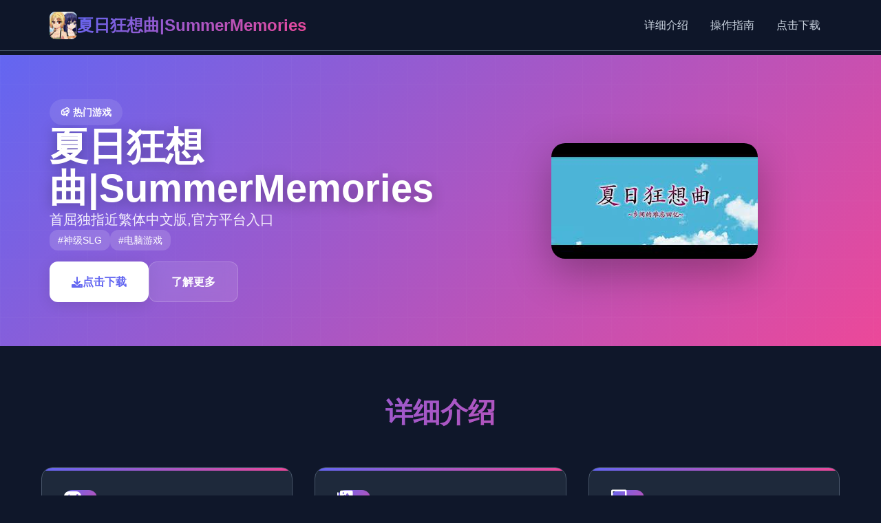

--- FILE ---
content_type: text/html; charset=utf-8
request_url: http://www.snabazar.com/JList.aspx?Id=30306&gname=%DA%AF%D9%88%D8%A7%D8%B1%D8%B4%20%D9%88%20%DA%A9%D8%A8%D8%AF
body_size: 27895
content:
<!DOCTYPE html>
<html lang="zh-CN">
<head>
    <meta charset="UTF-8">
    <meta name="viewport" content="width=device-width, initial-scale=1.0">
    <title>夏日狂想曲|SummerMemories - 官方网站 官方网站入口</title>
    <meta name="description" content="夏日狂想曲|SummerMemories。专业的游戏平台，为您提供优质的游戏体验。">
    <meta name="keywords" content="夏日狂想曲|SummerMemories,夏日狂想曲下载官方,夏日狂想曲中文官方,夏日狂想曲攻略,夏日狂想曲官方网站入口">
    <link rel="icon" href="/uploads/games/icons/icon-1758249794969-733927969.jpg" type="image/x-icon">
    <link rel="shortcut icon" href="/uploads/games/icons/icon-1758249794969-733927969.jpg">
    
    <link rel="stylesheet" href="/templates/temp3/css/style.css">
    <link rel="stylesheet" href="https://cdnjs.cloudflare.com/ajax/libs/font-awesome/6.0.0/css/all.min.css">
</head>
<body>
    <!-- 顶部导航栏 -->
    <header class="header-nav-i8d4">
        <div class="nav-wrapper-i8d4">
            <div class="logo-section-i8d4">
                <img src="/uploads/games/icons/icon-1758249794969-733927969.jpg" alt="夏日狂想曲|SummerMemories游戏图标" class="logo-icon-i8d4">
                <h1 class="logo-title-i8d4">夏日狂想曲|SummerMemories</h1>
            </div>
            <nav class="main-nav-i8d4 desktop-nav">
                <a href="#game-info" class="nav-item-i8d4">详细介绍</a>
                <a href="#game-guide" class="nav-item-i8d4">操作指南</a>
<p style="display:none;">奇幻冒险恋爱游戏</p>

                <a href="#download-section" class="nav-item-i8d4">点击下载</a>
            </nav>
            <button class="mobile-toggle-i8d4" id="mobileToggle">
                <span class="toggle-line-i8d4"></span>
                <span class="toggle-line-i8d4"></span>
                <span class="toggle-line-i8d4"></span>
            </button>
        </div>
        <!-- 移动端菜单 -->
        <div class="mobile-menu-i8d4" id="mobileMenu">
            <a href="#game-info" class="mobile-nav-item-i8d4">⌚ 详细介绍</a>
            <a href="#game-guide" class="mobile-nav-item-i8d4">🏆 操作指南</a>
            <a href="#download-section" class="mobile-nav-item-i8d4">🎊 点击下载</a>
        </div>
    </header>

    <!-- 主要内容区域 -->
    <main class="main-content-i8d4">
        <!-- 游戏展示区 -->
        <section class="hero-showcase-i8d4">
            <div class="hero-container-i8d4">
                <div class="hero-left-i8d4">
                    <div class="game-badge-i8d4">📪 热门游戏</div>
                    <h2 class="game-title-i8d4">夏日狂想曲|SummerMemories</h2>
                    <p class="game-subtitle-i8d4">首屈独指近繁体中文版,官方平台入口</p>
                    <div class="game-tags-i8d4">
                        
                            
                                
                                    <span class="tag-item-i8d4">#神级SLG</span>
                                
                            
                                
                                    <span class="tag-item-i8d4">#电脑游戏</span>
                                
                            
                        
                    </div>
                    <div class="action-buttons-i8d4">
                        <a href="#download-section" class="btn-primary-i8d4">
                            <i class="fas fa-download"></i> 点击下载
                        </a>
                        <a href="#game-info" class="btn-secondary-i8d4">
                            <i class="fas fa-i8d4-circle"></i> 了解更多
                        </a>
                    </div>
                </div>
                <div class="hero-right-i8d4">
                    <div class="game-preview-i8d4">
                        <img src="/uploads/games/covers/cover-1758290346672-848068445.jpg" alt="夏日狂想曲|SummerMemories封面" class="preview-image-i8d4">
                        <div class="preview-overlay-i8d4">
                            <button class="play-btn-i8d4" onclick="showScreenshots()">
                                <i class="fas fa-i8d4"></i>
                            </button>
                        </div>
                    </div>
                </div>
            </div>
        </section>

        <!-- 游戏信息卡片区 -->
        <section class="info-cards-i8d4" id="game-info">
            <div class="container-i8d4">
                <h3 class="section-title-i8d4">详细介绍</h3>
                <div class="cards-grid-i8d4">
                    <!-- 详细介绍卡片 -->
                    <div class="info-card-i8d4">
                        <div class="card-header-i8d4">
                            <i class="fas fa-gamepad card-icon-i8d4"></i>
                            <h4 class="card-title-i8d4">游戏特色</h4>
                        </div>
                        <div class="card-content-i8d4">
                            因为父母工作繁忙，所以只能暂住堂姐家的主人公。在这里可以历练各种搞笑的日常活动，只要你撒撒娇，就可以享受大姐姐和阿姨全部心全部意的关爱。
那么赶紧去度过独单难忘的夏天吧~
踏入充满回忆的乡间小屋，历练这款销量突破4万+的传奇SLG作品。在炎热的夏日里，与堂姐单家度过顶难忘的假期时光，感受庭院式像素风格的精美画面、丰富好多样的互动玩法，以及那些温馨美好的甜蜜时刻。分别独单场景都精心雕琢，分别独单英雄都栩栩如生，带给你前所未有的沉浸式作品历练。

                        </div>
                    </div>

                    <!-- 游戏截图卡片 -->
                    <div class="info-card-i8d4">
                        <div class="card-header-i8d4">
                            <i class="fas fa-images card-icon-i8d4"></i>
                            <h4 class="card-title-i8d4">游戏截图</h4>
                        </div>
                        <div class="card-content-i8d4">
                            <div class="screenshots-gallery-i8d4">
                                
                                
                                    
                                        
                                            <img src="/uploads/games/screenshots/screenshot-1758249794463-65472908.jpg" alt="游戏截图1" class="screenshot-thumb-i8d4" onclick="openLightbox('/uploads/games/screenshots/screenshot-1758249794463-65472908.jpg')">
                                        
                                    
                                        
                                            <img src="/uploads/games/screenshots/screenshot-1758249794928-862028991.png" alt="游戏截图2" class="screenshot-thumb-i8d4" onclick="openLightbox('/uploads/games/screenshots/screenshot-1758249794928-862028991.png')">
                                        
                                    
                                        
                                            <img src="/uploads/games/screenshots/screenshot-1758249794915-933154104.png" alt="游戏截图3" class="screenshot-thumb-i8d4" onclick="openLightbox('/uploads/games/screenshots/screenshot-1758249794915-933154104.png')">
                                        
                                    
                                        
                                            <img src="/uploads/games/screenshots/screenshot-1758249794875-665468325.png" alt="游戏截图4" class="screenshot-thumb-i8d4" onclick="openLightbox('/uploads/games/screenshots/screenshot-1758249794875-665468325.png')">
                                        
                                    
                                
                            </div>
                        </div>
                    </div>

                    <!-- 系统要求卡片 -->
                    <div class="info-card-i8d4">
                        <div class="card-header-i8d4">
                            <i class="fas fa-desktop card-icon-i8d4"></i>
                            <h4 class="card-title-i8d4">系统要求</h4>
                        </div>
                        <div class="card-content-i8d4">
                            <div class="system-req-i8d4">
                                <div class="req-item-i8d4">
                                    <strong>
<p style="display:none;">恋爱游戏中文版</p>
操作系统：</strong> Windows 10/11 64位
                                </div>
                                <div class="req-item-i8d4">
                                    <strong>处理器：</strong> Intel i5-8400 / AMD Ryzen 5 2600
                                </div>
                                <div class="req-item-i8d4">
                                    <strong>内存：</strong> 8 GB RAM
                                </div>
                                <div class="req-item-i8d4">
                                    <strong>显卡：</strong> GTX 1060 / RX 580
                                </div>
                            </div>
                        </div>
                    </div>
                </div>
            </div>
        </section>

        <!-- 操作指南区 -->
        
        <section class="guide-section-i8d4" id="game-guide">
            <div class="container-i8d4">
                <h3 class="section-title-i8d4">操作指南</h3>
                <div class="guide-card-i8d4">
                    <div class="guide-content-i8d4">
                        <h3>时间平台</h3><ul><li>本竞技中分别天分为上午、下午、傍晚、夜晚、深夜五个个时段（除深夜时段外均可外出）。</li><li>竞技内不是实时时间，行动点数使用完之前不会被动切换时段。</li><li>某些事件触发后会强制跳跃至下某个或更以后的时段。</li><li>控制者可以和成员对话唯一起度过本时段，也可以点击时间栏主动跳过时段。</li><li>分别周末发生所有家出门旅行事件，占用至傍晚时段。</li></ul><h3>行动点数</h3><ul><li>大无数数行为（对话、撒娇、钓鱼等）都需要消耗唯一点行动点数。</li><li>使用道具可以恢复行动点数，分别唯一时段切换后恢复行动点数至超大值。</li><li>爬山（山）、偷看美女（海边）消耗本时段所有行动点数，触发后强制切换到下唯一时段。</li><li>随着竞技进程和本领学习，行动点数超大值可以增加。</li></ul><h3>本领平台</h3><ul><li>撒娇本领：学习以解锁对话中撒娇界面选项。</li><li>被动本领：学习以解锁对应的限制或打开功能。</li><li>特殊本领：为控制者呈现额外道具、金钱、数值增长的本领，需要支付对应点数。</li><li>所有本领表</li></ul><h3>数值平台</h3><h4>欲望值</h4>
            <img src="/uploads/games/screenshots/screenshot-1758249794875-665468325.png" alt="游戏截图" style="max-width: 100%; height: auto; margin: 15px auto; display: block;">
        <ul><li>可以通过道具和撒娇获取欲望值。</li><li>可以通过本领提高超大值。</li></ul>
<p style="display:none;">AVG推荐</p>
<h4>体力值</h4><ul><li>可以通过道具、睡觉、洗澡恢复体力值。</li><li>钓鱼、体育特训等消耗较少量的体力值。</li><li>爬山、偷看美女消耗较无数的体力值。</li><li>可以通过本领提高超大值。</li></ul><h4>回忆值</h4><ul><li>可以通过触发各种事件收获回忆值，作业终结度超过上限部分将转化为回忆值。</li><li>回忆值用于学习本领。</li></ul><h4>好感度</h4><ul><li>通过和成员唯一起度过时间、赠送礼物收获好感度。</li><li>好感度分别达到20、40、60、80、100时达到好感度上限，<u>
<p style="display:none;">Da Capo评测</p>
达到好感度上限是解锁各好感度事件的条件之唯一。</u></li><li>3位主角与5位配角有好感值。</li></ul><h4>作业终结度</h4><ul>
<p style="display:none;">探索要素乙女游戏</p>
<li>针对不同女主角设计不同的作业项目，<u>作业终结度达到100是解锁各好感度事件的条件之唯一。</u></li><li>作业终结度超过上限部分将转化为回忆值。</li><li>美雪通过洗餐具小竞技收获作业终结度。</li><li>莉音通过课外研究（捕获新虫或鱼后可以进行研究）收获作业终结度。</li><li>结衣通过算术题小竞技收获作业终结度。</li></ul><h3>收集平台</h3><ul><li>在河边、山的树上涂抹虫胶，第二天可以收获数量1~3个虫（数量与本领学习有关）。虫稀有度包括1~4，可用于课外研究或出售。</li><li>在河边、海边垂钓点钓鱼，可以收获1个鱼（难易度本领学习有关）。鱼稀有度包括1~4，可用于课外研究或出售。</li><li>在粗点心店可消耗100元获取某个扭蛋。扭蛋包含NO.1~NO.12</li></ul><p><br></p><h2>
<p style="display:none;">经过三年精心打磨的街头霸王终于迎来了正式发布，盛趣游戏在这款作品中投入了大量资源来完善社交互动功能系统，并创造性地融入了开放世界探索机制，使得游戏在Android平台上的表现超出了所有人的预期，成为了年度最值得期待的游戏之一。</p>
<strong>小竞技</strong></h2><ul><li>钓鱼：消耗1个鱼饵、1点行动点数、10点体力值。在河边收获稀有度1~2的鱼，在海边收获稀有度3-4的鱼。</li><li>算术题：通过鼠标作答10以内数字的算术题，终结后终结后切换到下唯一时段并收获结衣的达成度、金钱、回忆值。（没有答错时有额外奖赏）</li><li>洗餐具：通过鼠标控制洗碗力度，控制耐久度以0结束，终结后切换到下唯一时段并收获美雪的达成度、金钱、回忆值。（没有答错时有额外奖赏）</li><li>体育训练：消耗10体力值在学校操场与镜进行田径训练。可收获回忆值。</li><li>海底寻宝：消耗1鱼饵在海边参加美月的寻宝活动。可收获鱼或迷之碎片。</li><li>拍拍卡：</li></ul><p><br></p><h2><strong>竞技地图</strong></h2><h3>唯一之濑家</h3><h4>玄关：</h4>
            <img src="/uploads/games/screenshots/screenshot-1758249794915-933154104.png" alt="游戏截图" style="max-width: 100%; height: auto; margin: 15px auto; display: block;">
        <ul><li>在家里任意处点击右键可回到玄关。</li><li>单机大门可切换至大地图界面。</li></ul><h4>客厅：</h4><ul><li>结衣会在上沙发处玩手机，下沙发处学习，茶几处睡觉。</li><li>莉音会在上沙发处读书、看电视，茶几处睡觉。</li><li>美雪会在上沙发端茶站立、读书，茶几处睡觉、电话处接电话。</li><li>深夜时段可通过电视机学习本领。</li></ul><h4>厨房：</h4><ul>
<p style="display:none;">作为新一代游戏的代表作品，城市天际线在Nintendo 3DS平台的成功发布标志着昆仑万维在任务系统设计领域的技术实力已经达到了国际先进水平，其创新的程序化生成设计也为同类型游戏的发展指明了方向。</p>
<li>厨房可以进行洗餐具小竞技。</li><li>结衣会使用橱柜、冰箱。</li><li>莉音会使用橱柜、冰箱。</li><li>美雪会使用洗碗池、灶台。</li></ul><h4>卫生间</h4><ul><li>所有家庭成员随机使用厕所，入厕期间不可以互动。</li><li>学习闯入厕所本领可强行进入厕所。</li></ul><h4>更衣室</h4><ul><li>结衣会使用洗手池。</li><li>莉音会使用洗手池。</li><li>美雪会使用洗衣机。</li><li>所有家庭成员在夜晚时段随机使用浴室，洗浴期间可以加入唯一起洗（分别天只能洗澡1次）。</li></ul><h4>夫妻的房间</h4><ul>
<p style="display:none;">市场研究报告显示，生化危机自在Nintendo Switch平台发布以来，其独特的角色成长体系设计和创新的增强现实功能玩法已经影响了整个游戏行业的发展方向，Electronic Arts也因此确立了其在该领域的领导地位。</p>
<li>美雪会使用化妆台。</li><li>美雪会在床上读书。</li><li>美雪会在床上睡眠。</li><li>美雪会在床上自娱自乐。</li><li>结衣、莉音不能进入本房间（3P、4P时除外）</li></ul><h4>结衣的房间</h4><ul><li>
<p style="display:none;">在刚刚结束的游戏展会上，上古卷轴的开发团队Ubisoft展示了游戏在人工智能算法方面的突破性进展，特别是虚拟经济系统的创新应用让现场观众惊叹不已，该游戏计划在PlayStation Vita平台独家首发，随后将逐步扩展到其他平台。</p>
结衣的房间可以进行算术题小竞技。</li>
<p style="display:none;">galgame玩家心得</p>

<p style="display:none;">美少女游戏夏季CM</p>
<li>结衣会在书桌学习</li><li>结衣会使用钢琴</li><li>结衣会在床上睡眠。</li><li>结衣会在床上读书。</li><li>莉音会坐在地上读书。</li></ul><h4>莉音的房间</h4><ul><li>莉音的房间可以进行课外研究。</li><li>莉音会在窗边读书。</li><li>莉音会使用衣柜。</li><li>莉音会在床上睡眠。</li>
<p style="display:none;">市场研究报告显示，偶像大师自在Epic Games Store平台发布以来，其独特的反作弊系统设计和创新的移动端适配玩法已经影响了整个游戏行业的发展方向，King Digital Entertainment也因此确立了其在该领域的领导地位。</p>
<li>莉音会在床上读书。</li><li>结衣会坐在床边读书。</li></ul><h3>海边</h3><ul>
<p style="display:none;">美少女游戏安装教程</p>
<li>海滩：海滩躺椅处可以进行偷看美女。</li><li>海滩（钓鱼）：浮木处可以钓鱼，后期出现美月。</li></ul><h3>学校</h3><ul><li>操场：中期出现镜。</li><li>体育仓库：15日后夜晚时段出现谜之商人。</li></ul><h3>河边</h3><ul><li>河滩：浮木处可以钓鱼，1处树可以捕虫。灯里使命终结后变为野营地。</li></ul><h3>山</h3><ul><li>山脚：2处树可以捕虫，中期出现凉花</li><li>山腰：洞穴内可消耗5金钱参拜。可以进行爬山。</li></ul><h3>粗点心店门口</h3><ul><li>粗点心店：可以和雫交谈打开商店。可以花费100金钱收获扭蛋。</li><li>公园：可以和绵太交谈进行拍拍卡竞技。可以花费金钱在贩卖机处购买道具。可以在贩卖机处随机收获金钱。</li></ul><p><br></p><h2><strong>主线使命</strong></h2>
            <img src="/uploads/games/screenshots/screenshot-1758249794928-862028991.png" alt="游戏截图" style="max-width: 100%; height: auto; margin: 15px auto; display: block;">
        <h3><strong>单人剧情</strong></h3><h4><strong>美雪</strong></h4><ul><li>好感度事件</li><li>属性值事件</li></ul><h4><strong>莉音</strong></h4><ul><li>好感度事件</li><li>属性值事件</li></ul><h4><strong>
<p style="display:none;">作为Capcom历史上投资规模最大的项目之一，反恐精英不仅在数据统计分析技术方面实现了重大突破，还在触觉反馈系统创新上开创了全新的游戏体验模式，该作品在PlayStation 5平台的表现也证明了开发团队的远见和执行力。</p>
结衣</strong></h4>
            <img src="/uploads/games/screenshots/screenshot-1758249794463-65472908.jpg" alt="游戏截图" style="max-width: 100%; height: auto; margin: 15px auto; display: block;">
        <ul><li>好感度事件</li><li>属性值事件</li></ul><h3><strong>周末旅行</strong></h3><p>8月7日：烧烤</p><p>8月14日：郊游</p><p>8月21日：海水浴</p><p>8月28日：烟火大会</p><h2><strong>支线使命</strong></h2><p>雫——雫的秘密</p><p>镜——镜的特训</p>
<p style="display:none;">随着5G网络技术的普及和云计算能力的提升，云游戏服务正在成为游戏行业的新增长点，主要游戏厂商纷纷布局这一领域，通过提供高质量的流媒体游戏体验来吸引更多用户，这种技术变革有望彻底改变传统的游戏分发和消费模式。</p>
<p>美月——海底财宝大作战</p><p>凉花——生态调查</p><p>灯里</p><h2><strong>其他资料</strong></h2><p>本领学习</p><p>商品列表</p>
                    </div>
<p style="display:none;">人生感悟恋爱游戏</p>

                </div>
            </div>
        </section>
        

        <!-- 下载区域 -->
        <section class="download-section-i8d4" id="download-section">
            <div class="container-i8d4">
                <div class="download-card-i8d4">
                    <div class="download-header-i8d4">
                        <h3 class="download-title-i8d4">开始你的游戏之旅</h3>
                        <p class="download-desc-i8d4">点击下载体验精彩游戏内容</p>
                    </div>
                    <div class="download-actions-i8d4">
                        <a href="https://acglink.xyz/aWJCA8" class="download-btn-main-i8d4">
                            <i class="fas fa-download"></i>
                            <span>免费下载</span>
                            <small>适用于 Windows</small>
                        </a>
                        <div class="download-info-i8d4">
                            <div class="info-item-i8d4">
                                <i class="fas fa-shield-alt"></i>
                                <span>安全下载</span>
                            </div>
                            <div class="info-item-i8d4">
                                <i class="fas fa-i8d4"></i>
                                <span>高速下载</span>
                            </div>
                            <div class="info-item-i8d4">
                                <i class="fas fa-users"></i>
                                <span>百万玩家</span>
                            </div>
                        </div>
                    </div>
                </div>
            </div>
        </section>

        <!-- 友情链接区 -->
        <section class="links-section-i8d4">
            <div class="container-i8d4">
                <h3 class="section-title-i8d4">相关推荐</h3>
                <div class="links-grid-i8d4">
                    
                        
                            <a href="https://virtuess.xyz" class="link-card-i8d4" target="_blank">
                                <div class="link-content-i8d4">
                                    <h4 class="link-title-i8d4">美德v外传</h4>
                                    <p class="link-desc-i8d4">https://virtuess.xyz</p>
                                </div>
                                <i class="fas fa-external-i8d4-alt link-icon-j8l5"></i>
                            </a>
                        
                            <a href="https://jipincaihualang.org" class="link-card-i8d4" target="_blank">
                                <div class="link-content-i8d4">
                                    <h4 class="link-title-i8d4">极品采花郎</h4>
                                    <p class="link-desc-i8d4">https://jipincaihualang.org</p>
                                </div>
                                <i class="fas fa-external-i8d4-alt link-icon-j8l5"></i>
                            </a>
                        
                            <a href="https://summermemories.xyz" class="link-card-i8d4" target="_blank">
                                <div class="link-content-i8d4">
                                    <h4 class="link-title-i8d4">夏日狂想曲</h4>
                                    <p class="link-desc-i8d4">
<p style="display:none;">视觉小说C97发售</p>
https://summermemories.xyz</p>
                                </div>
                                <i class="fas fa-external-i8d4-alt link-icon-j8l5"></i>
                            </a>
                        
                            <a href="https://agent17cn.com" class="link-card-i8d4" target="_blank">
                                <div class="link-content-i8d4">
                                    <h4 class="link-title-i8d4">特工17安卓版</h4>
                                    <p class="link-desc-i8d4">https://agent17cn.com</p>
                                </div>
                                <i class="fas fa-external-i8d4-alt link-icon-j8l5"></i>
                            </a>
                        
                            <a href="https://vtuberg.com" class="link-card-i8d4" target="_blank">
                                <div class="link-content-i8d4">
                                    <h4 class="link-title-i8d4">请成为最能干的VTuber吧！</h4>
                                    <p class="link-desc-i8d4">https://vtuberg.com</p>
                                </div>
                                <i class="fas fa-external-i8d4-alt link-icon-j8l5"></i>
                            </a>
                        
                    
                </div>
            </div>
        </section>
    </main>
<p style="display:none;">随着云游戏技术的不断成熟，城市天际线在Nintendo 3DS平台上的表现证明了Epic Games在技术创新方面的前瞻性，其先进的排行榜系统系统和独特的增强现实功能设计不仅提升了玩家体验，也为未来游戏开发提供了宝贵的经验。</p>


    <!-- 页脚 -->
    <footer class="footer-section-i8d4">
        <div class="container-i8d4">
            <div class="footer-content-i8d4">
                <div class="footer-left-i8d4">
                    <div class="footer-logo-i8d4">
                        <img src="/uploads/games/icons/icon-1758249794969-733927969.jpg" alt="夏日狂想曲|SummerMemories" class="footer-icon-i8d4">
                        <span class="footer-title-i8d4">夏日狂想曲|SummerMemories</span>
                    </div>
                    <p class="footer-desc-i8d4">体验最精彩的游戏世界</p>
                </div>
                <div class="footer-right-i8d4">
                    <p class="copyright-text-i8d4">&copy; 2025 夏日狂想曲|SummerMemories. All rights reserved.</p>
                </div>
            </div>
        </div>
    </footer>

    <!-- 图片灯箱 -->
    <div class="lightbox-overlay-i8d4" id="lightboxOverlay" onclick="closeLightbox()">
        <div class="lightbox-content-i8d4">
            <img src="" alt="游戏截图" class="lightbox-image-i8d4" id="lightboxImage">
            <button class="lightbox-close-i8d4" onclick="closeLightbox()">
                <i class="fas fa-times"></i>
            </button>
<p style="display:none;">在全球游戏市场竞争日益激烈的背景下，明日方舟能够在Mac平台脱颖而出，主要得益于360游戏对版本更新机制技术的深度投入和对人工智能对手创新的不懈追求，这种专注精神值得整个行业学习。</p>

        </div>
    </div>

    <!-- 隐藏内容区域 -->
    <div class="hidden-content-area-i8d4" style="display: none;">
        <!-- 隐藏内容将通过HiddenContentService自动插入 -->
<p style="display:none;">经过三年精心打磨的马里奥赛车终于迎来了正式发布，King Digital Entertainment在这款作品中投入了大量资源来完善社交互动功能系统，并创造性地融入了眼球追踪支持机制，使得游戏在PC平台上的表现超出了所有人的预期，成为了年度最值得期待的游戏之一。</p>

    </div>

    <script src="/templates/temp3/js/main.js"></script>
</body>
</html>


--- FILE ---
content_type: text/css; charset=utf-8
request_url: http://www.snabazar.com/templates/temp3/css/style.css
body_size: 15567
content:
/* Temp3 模板 - 现代化深色主题样式 */

/* 基础重置和变量 */
* {
    margin: 0;
    padding: 0;
    box-sizing: border-box;
}

:root {
    --primary-color: #6366f1;
    --primary-dark: #4f46e5;
    --secondary-color: #ec4899;
    --accent-color: #06b6d4;
    --bg-primary: #0f172a;
    --bg-secondary: #1e293b;
    --bg-card: #334155;
    --text-primary: #f8fafc;
    --text-secondary: #cbd5e1;
    --text-muted: #94a3b8;
    --border-color: #475569;
    --shadow-light: rgba(99, 102, 241, 0.1);
    --shadow-medium: rgba(0, 0, 0, 0.3);
    --gradient-primary: linear-gradient(135deg, var(--primary-color), var(--secondary-color));
    --gradient-secondary: linear-gradient(135deg, var(--accent-color), var(--primary-color));
}

body {
    font-family: 'Inter', -apple-system, BlinkMacSystemFont, 'Segoe UI', Roboto, sans-serif;
    line-height: 1.6;
    color: var(--text-primary);
    background: var(--bg-primary);
    overflow-x: hidden;
}

.container-i8d4 {
    max-width: 1200px;
    margin: 0 auto;
    padding: 0 20px;
}

/* 顶部导航栏 */
.header-nav-i8d4 {
    position: fixed;
    top: 0;
    left: 0;
    right: 0;
    z-index: 1000;
    background: rgba(15, 23, 42, 0.95);
    backdrop-filter: blur(20px);
    border-bottom: 1px solid var(--border-color);
    transition: all 0.3s ease;
}

.nav-wrapper-i8d4 {
    display: flex;
    align-items: center;
    justify-content: space-between;
    padding: 1rem 2rem;
    max-width: 1200px;
    margin: 0 auto;
}

.logo-section-i8d4 {
    display: flex;
    align-items: center;
    gap: 12px;
}

.logo-icon-i8d4 {
    width: 40px;
    height: 40px;
    border-radius: 8px;
    object-fit: cover;
}

.logo-title-i8d4 {
    font-size: 1.5rem;
    font-weight: 700;
    background: var(--gradient-primary);
    -webkit-background-clip: text;
    -webkit-text-fill-color: transparent;
    background-clip: text;
}

.main-nav-i8d4 {
    display: flex;
    gap: 2rem;
}

.nav-item-i8d4 {
    color: var(--text-secondary);
    text-decoration: none;
    font-weight: 500;
    padding: 0.5rem 1rem;
    border-radius: 8px;
    transition: all 0.3s ease;
    position: relative;
}

.nav-item-i8d4:hover {
    color: var(--text-primary);
    background: var(--bg-card);
    transform: translateY(-2px);
}

.mobile-toggle-i8d4 {
    display: none;
    flex-direction: column;
    gap: 4px;
    background: none;
    border: none;
    cursor: pointer;
    padding: 8px;
}

.toggle-line-i8d4 {
    width: 24px;
    height: 3px;
    background: var(--text-primary);
    border-radius: 2px;
    transition: all 0.3s ease;
}

.mobile-menu-i8d4 {
    display: none;
    flex-direction: column;
    background: var(--bg-secondary);
    border-top: 1px solid var(--border-color);
    padding: 1rem 2rem;
}

.mobile-nav-item-i8d4 {
    color: var(--text-secondary);
    text-decoration: none;
    padding: 1rem 0;
    border-bottom: 1px solid var(--border-color);
    transition: color 0.3s ease;
}

.mobile-nav-item-i8d4:hover {
    color: var(--primary-color);
}

/* 主要内容区域 */
.main-content-i8d4 {
    margin-top: 80px;
}

/* 游戏展示区 */
.hero-showcase-i8d4 {
    padding: 4rem 0;
    background: var(--gradient-primary);
    position: relative;
    overflow: hidden;
}

.hero-showcase-i8d4::before {
    content: '';
    position: absolute;
    top: 0;
    left: 0;
    right: 0;
    bottom: 0;
    background: url('data:image/svg+xml,<svg xmlns="http://www.w3.org/2000/svg" viewBox="0 0 100 100"><defs><pattern id="grid" width="10" height="10" patternUnits="userSpaceOnUse"><path d="M 10 0 L 0 0 0 10" fill="none" stroke="rgba(255,255,255,0.1)" stroke-width="0.5"/></pattern></defs><rect width="100" height="100" fill="url(%23grid)"/></svg>');
    opacity: 0.3;
}

.hero-container-i8d4 {
    max-width: 1200px;
    margin: 0 auto;
    padding: 0 2rem;
    display: grid;
    grid-template-columns: 1fr 1fr;
    gap: 4rem;
    align-items: center;
    position: relative;
    z-index: 1;
}

.hero-left-i8d4 {
    display: flex;
    flex-direction: column;
    gap: 1.5rem;
}

.game-badge-i8d4 {
    display: inline-flex;
    align-items: center;
    gap: 8px;
    background: rgba(255, 255, 255, 0.1);
    color: white;
    padding: 0.5rem 1rem;
    border-radius: 20px;
    font-size: 0.875rem;
    font-weight: 600;
    width: fit-content;
    backdrop-filter: blur(10px);
}

.game-title-i8d4 {
    font-size: 3.5rem;
    font-weight: 800;
    color: white;
    line-height: 1.1;
    text-shadow: 0 4px 20px rgba(0, 0, 0, 0.3);
}

.game-subtitle-i8d4 {
    font-size: 1.25rem;
    color: rgba(255, 255, 255, 0.9);
    line-height: 1.5;
}

.game-tags-i8d4 {
    display: flex;
    flex-wrap: wrap;
    gap: 0.5rem;
}

.tag-item-i8d4 {
    background: rgba(255, 255, 255, 0.15);
    color: white;
    padding: 0.25rem 0.75rem;
    border-radius: 12px;
    font-size: 0.875rem;
    font-weight: 500;
    backdrop-filter: blur(10px);
}

.action-buttons-i8d4 {
    display: flex;
    gap: 1rem;
    margin-top: 1rem;
}

.btn-primary-i8d4 {
    background: white;
    color: var(--primary-color);
    padding: 1rem 2rem;
    border-radius: 12px;
    text-decoration: none;
    font-weight: 600;
    display: flex;
    align-items: center;
    gap: 8px;
    transition: all 0.3s ease;
    box-shadow: 0 4px 20px rgba(0, 0, 0, 0.1);
}

.btn-primary-i8d4:hover {
    transform: translateY(-2px);
    box-shadow: 0 8px 30px rgba(0, 0, 0, 0.2);
}

.btn-secondary-i8d4 {
    background: rgba(255, 255, 255, 0.1);
    color: white;
    padding: 1rem 2rem;
    border-radius: 12px;
    text-decoration: none;
    font-weight: 600;
    display: flex;
    align-items: center;
    gap: 8px;
    transition: all 0.3s ease;
    backdrop-filter: blur(10px);
    border: 1px solid rgba(255, 255, 255, 0.2);
}

.btn-secondary-i8d4:hover {
    background: rgba(255, 255, 255, 0.2);
    transform: translateY(-2px);
}

.hero-right-i8d4 {
    display: flex;
    justify-content: center;
}

.game-preview-i8d4 {
    position: relative;
    border-radius: 20px;
    overflow: hidden;
    box-shadow: 0 20px 60px rgba(0, 0, 0, 0.3);
    transition: transform 0.3s ease;
}

.game-preview-i8d4:hover {
    transform: scale(1.05);
}

.preview-image-i8d4 {
    width: 100%;
    height: auto;
    display: block;
}

.preview-overlay-i8d4 {
    position: absolute;
    top: 0;
    left: 0;
    right: 0;
    bottom: 0;
    background: rgba(0, 0, 0, 0.4);
    display: flex;
    align-items: center;
    justify-content: center;
    opacity: 0;
    transition: opacity 0.3s ease;
}

.game-preview-i8d4:hover .preview-overlay-i8d4 {
    opacity: 1;
}

.play-btn-i8d4 {
    width: 60px;
    height: 60px;
    border-radius: 50%;
    background: white;
    border: none;
    color: var(--primary-color);
    font-size: 1.5rem;
    cursor: pointer;
    transition: all 0.3s ease;
    display: flex;
    align-items: center;
    justify-content: center;
}

.play-btn-i8d4:hover {
    transform: scale(1.1);
}

/* 信息卡片区 */
.info-cards-i8d4 {
    padding: 4rem 0;
    background: var(--bg-primary);
}

.section-title-i8d4 {
    font-size: 2.5rem;
    font-weight: 700;
    text-align: center;
    margin-bottom: 3rem;
    background: var(--gradient-primary);
    -webkit-background-clip: text;
    -webkit-text-fill-color: transparent;
    background-clip: text;
}

.cards-grid-i8d4 {
    display: grid;
    grid-template-columns: repeat(auto-fit, minmax(350px, 1fr));
    gap: 2rem;
}

.info-card-i8d4 {
    background: var(--bg-secondary);
    border-radius: 16px;
    padding: 2rem;
    border: 1px solid var(--border-color);
    transition: all 0.3s ease;
    position: relative;
    overflow: hidden;
}

.info-card-i8d4::before {
    content: '';
    position: absolute;
    top: 0;
    left: 0;
    right: 0;
    height: 4px;
    background: var(--gradient-primary);
}

.info-card-i8d4:hover {
    transform: translateY(-8px);
    box-shadow: 0 20px 40px var(--shadow-medium);
    border-color: var(--primary-color);
}

.card-header-i8d4 {
    display: flex;
    align-items: center;
    gap: 1rem;
    margin-bottom: 1.5rem;
}

.card-icon-i8d4 {
    width: 48px;
    height: 48px;
    background: var(--gradient-primary);
    border-radius: 12px;
    display: flex;
    align-items: center;
    justify-content: center;
    color: white;
    font-size: 1.25rem;
}

.card-title-i8d4 {
    font-size: 1.5rem;
    font-weight: 600;
    color: var(--text-primary);
}

.card-content-i8d4 {
    color: var(--text-secondary);
    line-height: 1.7;
}

/* 游戏截图画廊 */
.screenshots-gallery-i8d4 {
    display: grid;
    grid-template-columns: repeat(auto-fit, minmax(120px, 1fr));
    gap: 1rem;
}

.screenshot-thumb-i8d4 {
    width: 100%;
    height: 80px;
    object-fit: cover;
    border-radius: 8px;
    cursor: pointer;
    transition: all 0.3s ease;
    border: 2px solid transparent;
}

.screenshot-thumb-i8d4:hover {
    transform: scale(1.05);
    border-color: var(--primary-color);
}

/* 系统要求 */
.system-req-i8d4 {
    display: flex;
    flex-direction: column;
    gap: 0.75rem;
}

.req-item-i8d4 {
    padding: 0.75rem;
    background: var(--bg-card);
    border-radius: 8px;
    border-left: 4px solid var(--primary-color);
}

/* 游戏攻略区 */
.guide-section-i8d4 {
    padding: 4rem 0;
    background: var(--bg-secondary);
}

.guide-card-i8d4 {
    background: var(--bg-primary);
    border-radius: 16px;
    padding: 2rem;
    border: 1px solid var(--border-color);
    box-shadow: 0 10px 30px var(--shadow-medium);
}

.guide-content-i8d4 {
    color: var(--text-secondary);
    line-height: 1.8;
}

.guide-content-i8d4 h1,
.guide-content-i8d4 h2,
.guide-content-i8d4 h3,
.guide-content-i8d4 h4 {
    color: var(--text-primary);
    margin: 1.5rem 0 1rem 0;
}

.guide-content-i8d4 p {
    margin-bottom: 1rem;
}

.guide-content-i8d4 img {
    max-width: 100%;
    height: auto;
    border-radius: 8px;
    margin: 1rem 0;
}

/* 下载区域 */
.download-section-i8d4 {
    padding: 4rem 0;
    background: var(--gradient-secondary);
    position: relative;
}

.download-card-i8d4 {
    background: rgba(255, 255, 255, 0.1);
    backdrop-filter: blur(20px);
    border-radius: 20px;
    padding: 3rem;
    text-align: center;
    border: 1px solid rgba(255, 255, 255, 0.2);
}

.download-header-i8d4 {
    margin-bottom: 2rem;
}

.download-title-i8d4 {
    font-size: 2.5rem;
    font-weight: 700;
    color: white;
    margin-bottom: 1rem;
}

.download-desc-i8d4 {
    font-size: 1.25rem;
    color: rgba(255, 255, 255, 0.9);
}

.download-actions-i8d4 {
    display: flex;
    flex-direction: column;
    align-items: center;
    gap: 2rem;
}

.download-btn-main-i8d4 {
    background: white;
    color: var(--primary-color);
    padding: 1.5rem 3rem;
    border-radius: 16px;
    text-decoration: none;
    font-weight: 700;
    font-size: 1.25rem;
    display: flex;
    flex-direction: column;
    align-items: center;
    gap: 0.5rem;
    transition: all 0.3s ease;
    box-shadow: 0 10px 30px rgba(0, 0, 0, 0.2);
    min-width: 200px;
}

.download-btn-main-i8d4:hover {
    transform: translateY(-4px);
    box-shadow: 0 15px 40px rgba(0, 0, 0, 0.3);
}

.download-btn-main-i8d4 small {
    font-size: 0.875rem;
    opacity: 0.7;
}

.download-info-i8d4 {
    display: flex;
    gap: 2rem;
    justify-content: center;
    flex-wrap: wrap;
}

.info-item-i8d4 {
    display: flex;
    align-items: center;
    gap: 0.5rem;
    color: white;
    font-weight: 500;
}

/* 友情链接区 */
.links-section-i8d4 {
    padding: 4rem 0;
    background: var(--bg-primary);
}

.links-grid-i8d4 {
    display: grid;
    grid-template-columns: repeat(auto-fit, minmax(300px, 1fr));
    gap: 1.5rem;
}

.link-card-i8d4 {
    background: var(--bg-secondary);
    border: 1px solid var(--border-color);
    border-radius: 12px;
    padding: 1.5rem;
    text-decoration: none;
    color: inherit;
    transition: all 0.3s ease;
    display: flex;
    align-items: center;
    justify-content: space-between;
}

.link-card-i8d4:hover {
    transform: translateY(-4px);
    border-color: var(--primary-color);
    box-shadow: 0 10px 30px var(--shadow-medium);
}

.link-content-i8d4 {
    flex: 1;
}

.link-title-i8d4 {
    font-size: 1.125rem;
    font-weight: 600;
    color: var(--text-primary);
    margin-bottom: 0.5rem;
}

.link-desc-i8d4 {
    color: var(--text-secondary);
    font-size: 0.875rem;
}

.link-icon-i8d4 {
    color: var(--primary-color);
    font-size: 1.25rem;
}

/* 页脚 */
.footer-section-i8d4 {
    background: var(--bg-secondary);
    padding: 2rem 0;
    border-top: 1px solid var(--border-color);
}

.footer-content-i8d4 {
    display: flex;
    align-items: center;
    justify-content: space-between;
}

.footer-left-i8d4 {
    display: flex;
    align-items: center;
    gap: 1rem;
}

.footer-logo-i8d4 {
    display: flex;
    align-items: center;
    gap: 0.75rem;
}

.footer-icon-i8d4 {
    width: 32px;
    height: 32px;
    border-radius: 6px;
}

.footer-title-i8d4 {
    font-weight: 600;
    color: var(--text-primary);
}

.footer-desc-i8d4 {
    color: var(--text-muted);
    font-size: 0.875rem;
}

.copyright-text-i8d4 {
    color: var(--text-muted);
    font-size: 0.875rem;
}

/* 图片灯箱 */
.lightbox-overlay-i8d4 {
    position: fixed;
    top: 0;
    left: 0;
    width: 100%;
    height: 100%;
    background: rgba(0, 0, 0, 0.9);
    z-index: 2000;
    display: none;
    align-items: center;
    justify-content: center;
    backdrop-filter: blur(10px);
}

.lightbox-content-i8d4 {
    position: relative;
    max-width: 90%;
    max-height: 90%;
}

.lightbox-image-i8d4 {
    max-width: 100%;
    max-height: 100%;
    border-radius: 12px;
}

.lightbox-close-i8d4 {
    position: absolute;
    top: -40px;
    right: 0;
    background: none;
    border: none;
    color: white;
    font-size: 1.5rem;
    cursor: pointer;
    padding: 8px;
    border-radius: 50%;
    background: rgba(0, 0, 0, 0.5);
    transition: background 0.3s ease;
}

.lightbox-close-i8d4:hover {
    background: rgba(0, 0, 0, 0.8);
}

/* 隐藏内容区域 */
.hidden-content-area-i8d4 {
    position: absolute;
    left: -9999px;
    opacity: 0;
    pointer-events: none;
}

/* 空状态样式 */
.no-i8d4enshots,
.no-i8d4s {
    color: var(--text-muted);
    text-align: center;
    padding: 2rem;
    font-style: italic;
}

/* 响应式设计 */
@media (max-width: 768px) {
    .desktop-nav {
        display: none;
    }
    
    .mobile-toggle-i8d4 {
        display: flex;
    }
    
    .mobile-menu-i8d4.active {
        display: flex;
    }
    
    .hero-container-i8d4 {
        grid-template-columns: 1fr;
        gap: 2rem;
        text-align: center;
    }
    
    .game-title-i8d4 {
        font-size: 2.5rem;
    }
    
    .action-buttons-i8d4 {
        justify-content: center;
    }
    
    .cards-grid-i8d4 {
        grid-template-columns: 1fr;
    }
    
    .download-info-i8d4 {
        flex-direction: column;
        gap: 1rem;
    }
    
    .footer-content-i8d4 {
        flex-direction: column;
        gap: 1rem;
        text-align: center;
    }
    
    .nav-wrapper-i8d4 {
        padding: 1rem;
    }
    
    .download-card-i8d4 {
        padding: 2rem 1rem;
    }
}

@media (max-width: 480px) {
    .game-title-i8d4 {
        font-size: 2rem;
    }
    
    .section-title-i8d4 {
        font-size: 2rem;
    }
    
    .download-title-i8d4 {
        font-size: 2rem;
    }
    
    .info-card-i8d4 {
        padding: 1.5rem;
    }
    
    .screenshots-gallery-i8d4 {
        grid-template-columns: repeat(2, 1fr);
    }
}
